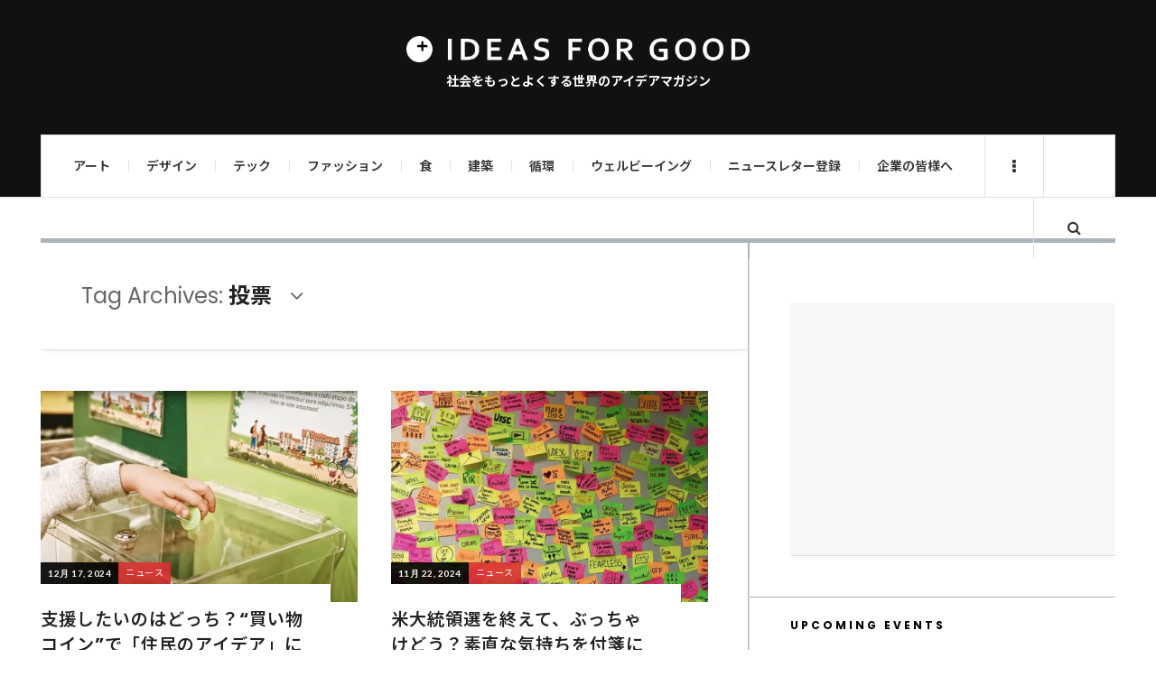

--- FILE ---
content_type: text/html; charset=utf-8
request_url: https://www.google.com/recaptcha/api2/aframe
body_size: 183
content:
<!DOCTYPE HTML><html><head><meta http-equiv="content-type" content="text/html; charset=UTF-8"></head><body><script nonce="dfCDvAVy3XZS5aC37Cuwsw">/** Anti-fraud and anti-abuse applications only. See google.com/recaptcha */ try{var clients={'sodar':'https://pagead2.googlesyndication.com/pagead/sodar?'};window.addEventListener("message",function(a){try{if(a.source===window.parent){var b=JSON.parse(a.data);var c=clients[b['id']];if(c){var d=document.createElement('img');d.src=c+b['params']+'&rc='+(localStorage.getItem("rc::a")?sessionStorage.getItem("rc::b"):"");window.document.body.appendChild(d);sessionStorage.setItem("rc::e",parseInt(sessionStorage.getItem("rc::e")||0)+1);localStorage.setItem("rc::h",'1768207056450');}}}catch(b){}});window.parent.postMessage("_grecaptcha_ready", "*");}catch(b){}</script></body></html>

--- FILE ---
content_type: application/javascript; charset=UTF-8
request_url: https://ideasforgood.jp/wp-content/themes/justwrite-pro-child/redirect.js?ver=240703105725
body_size: -331
content:
// ----------------------------
// リダイレクト処理
// ----------------------------
document.addEventListener("DOMContentLoaded", function() { // DOM要素が取得されたら実行
	const redirectLink = document.querySelector('#redirect-note-wrapper a.redirect-note-link'); // リダイレクトの注意文言エリアのaタグを取得
	var redirectURL = redirectLink.href; // リダイレクト先URLをaタグから取得
	window.location.href = redirectURL; // リダイレクト先URLにリダイレクト
});
